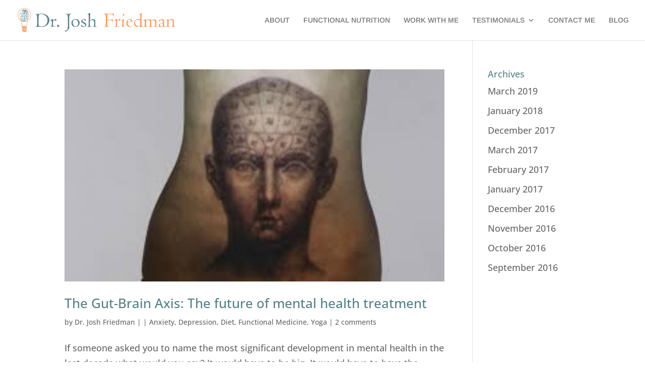

--- FILE ---
content_type: text/css
request_url: https://moodhealing.com/wp-content/plugins/gs-testimonial-pro-1.2/gst-files/assets/css/gst.custom.css?ver=1.0.2
body_size: 2048
content:
.gs_testimonial_container { 
	position:relative; 
	/*background: #d1d1d1;*/
	margin: 0 auto;
}

.testimonial-box .box-content p,
.testimonial-box .box-content .box-title {
	margin: 0 !important;
}

.cycle-slideshow { 
	width: 100%;
	margin: 0 auto;
}

.cycle-slideshow .cycle-slide { 
	white-space:normal; 
	text-align: center;
	height: auto;
}

.cycle-slideshow .cycle-carousel-wrap .cycle-slide .testimonial-box,
.cycle-slide .testimonial-box { 
		padding: 10px 20px 20px;
}

.cycle-slideshow .cycle-carousel-wrap .cycle-slide .testimonial-box p,
.cycle-slide .testimonial-box p { 
	width:100%;
}

.cycle-slideshow .cycle-carousel-wrap .cycle-slide .testimonial-box .box-image img,
.cycle-slideshow .testimonial-box .box-image img { 
	width: 100%;
	height: 100%;
	-webkit-border-radius: 50%;
	-moz-border-radius: 50%;
	border-radius: 50%;
}

.cycle-slideshow .cycle-carousel-wrap .cycle-slide .testimonial-box .box-title { 
	margin:10px 0;
	line-height:1.3;
}

.cycle-slideshow .cycle-carousel-wrap .cycle-slide .testimonial-box .box-content { 
	color:#333;
	line-height:17px;
	margin-bottom:10px;
}

.cycle-slideshow .cycle-carousel-wrap .cycle-slide .testimonial-box .box-content p {
	margin: 0 !important;
}

.cycle-slideshow .cycle-carousel-wrap .cycle-slide .testimonial-box .box-companyname {
	font-size:11px;
	line-height:15px;
	margin-bottom:6px;
}

.cycle-slideshow .cycle-carousel-wrap .cycle-slide .testimonial-box .box-companyname span { 
	font-weight:bold;
}

.cycle-slideshow .cycle-carousel-wrap .cycle-slide .testimonial-box .box-designation {
	font-size:11px;
	line-height:15px;
	margin-bottom:6px;
}

.cycle-slideshow .cycle-carousel-wrap .cycle-slide .testimonial-box .box-designation span {
	font-weight:bold;
}

.gs_testimonial_container .cycle-nav { 
	display:none; 
	position:absolute; 
	left:0; 
	right:0; 
	top:50%; 
	margin-top:-16px; 
	width:100%; 
	height:16px; 
	text-indent:-99999px; 
	z-index:1000; 
}

.gs_testimonial_container .cycle-nav #prev,
.gs_testimonial_container .cycle-nav #next { 
	display:block;
	height:16px;
	width:16px;
	float:left;
	background:url(prev.png) no-repeat;
	text-decoration:none;
	border:none !important;
	z-index:1000;
	cursor:pointer; }

.gs_testimonial_container .cycle-nav #prev { }

.gs_testimonial_container .cycle-nav #next { 
	float:right; 
	background:url(next.png) no-repeat; 
}

.gs_testimonial_container .cycle-pager {
	position: relative;
	margin: 0 auto;
	min-width:16px;
	width: auto;
	height: auto;
	cursor: pointer;
	text-align:center;
	/*background-color:#fff;*/
}

.gs_testimonial_container .cycle-pager a {
	display:inline-block;
	width:10px;
	height:10px;
	margin:3px;
	overflow: hidden;
	-webkit-border-radius: 50%; 
	-moz-border-radius: 50%; 
	border-radius: 50%;
	background-color: transparent;
	-webkit-transition: background 0.3s ease;
	transition: background 0.3s ease;
	border: 2px solid #dd9933;
	box-sizing: border-box;
	text-indent:-99999px;
}

.gs_testimonial_container .cycle-pager a:hover,
.gs_testimonial_container .cycle-pager a:focus {
	background-color: transparent;
	text-decoration:none !important; 
	outline: none;
}

.gs_testimonial_container .cycle-pager a.cycle-pager-active {
	background-color: #dd9933;
}

/*.gs_testimonial_container .gs_testimonial_single {
	display: none;
}

.gs_testimonial_container .gs_testimonial_single.first {
	display: block;
}*/

/*======= images styles =======*/
.gs_square,
.gs_square_shadow {
	border-radius: 0% !important;
}

.gs_circle,
.gs_circle_shadow {
	border-radius: 50% !important;
}

.gs_radius,
.gs_radius_shadow {
	border-radius: 7px !important;
}

.gs_square_shadow,
.gs_circle_shadow,
.gs_radius_shadow {
	-webkit-box-shadow: 0 0 10px #717171;
	box-shadow: 0 0 10px #717171;
}

/*========= Style1 =======with content bg & arrow==*/
.gs_style1 .box-image {
	float: left;
	width: 90px;
	height: 90px;
}

.gs_style1 .box-image img,
.gs_style8 .box-image img {
	border: none !important;
}

.gs_style1 .box-content,
.gs_style1 .box-title,
.gs_style1 .box-companyinfo,
.gs_style1 .box-desiginfo {
	text-align: left;
	margin-left: 120px !important;
	color: #F5A005;
}

.gs_style1 .box-content p,
.gs_style6 .box-content p, 
.gs_style7 .box-content p,
.gs_style8 .box-content p,
.gs_style9 .box-content p {
	background: #f5f5f5;
	color: #000 !important;
	padding: 10px;
	font-weight: lighter !important;
	line-height: 1.3;
	border-radius: 7px;
}

.gs_style6 .box-content p, 
.gs_style7 .box-content p,
.gs_style9 .box-content p {
	background: transparent;
}

.gs_style1 .box-title {
	font-size: 22px !important;
	font-weight: lighter !important;
}

.gs_style1 .box-companyinfo .box-label,
.gs_style1 .box-desiginfo .box-label,
.gs_style1 .box-companyinfo .box-com-name,
.gs_style1 .box-desiginfo .box-design-name {	
	color: #717171;
	font-style: normal !important;
	font-weight: lighter !important;
}

.gs_style1 .box-content {
	position: relative;
}

.gs_style1 .box-content:after {
	content: ''; 
	position: absolute;
	border-style: solid;
	border-color: transparent #f5f5f5;
	border-width: 10px 10px 10px 0;
	display: block;
	width: 0;
	z-index: 1;
	margin-top: -10px;
	left: -10px;
	top: 50%;
	color: transparent;
}

/*========= Style2 ========= without content bg & arrow*/
.gs_style2 .box-image {
	float: left;
	width: 90px;
	height: 90px;
}

.gs_style2 .box-image img {
	border: none !important;
}

.gs_style2 .box-content,
.gs_style2 .box-title,
.gs_style2 .box-companyinfo,
.gs_style2 .box-desiginfo {
	text-align: left;
	margin-left: 120px !important;
	color: #F5A005;
}

.gs_style2 .box-content p {
	color: #000 !important;
	font-weight: lighter !important;
	line-height: 1.3 !important;
	border-radius: 7px;
}

.gs_style2 .box-title {
	font-size: 22px;
	font-weight: lighter;
}

.gs_style2 .box-companyinfo .box-label,
.gs_style2 .box-desiginfo .box-label,
.gs_style2 .box-companyinfo .box-com-name,
.gs_style2 .box-desiginfo .box-design-name {	
	color: #717171;
	font-style: normal !important;
	font-weight: lighter !important;
}

.gs_style2 .box-content {
	position: relative;
}

/*========= Style3 ======= Full width content bg & arrow==*/

.gs_style3 .box-content,
.gs_style4 .box-content,
.gs_style5 .box-content {
	position: relative;
	margin-bottom: 15px;
}

.gs_style3 .box-image,
.gs_style4 .box-image {
	float: left;
	width: 75px !important;
	height: 75px !important;
	position: absolute;
	bottom: 15px;
}

.gs_style8 .box-image {
	width: 75px !important;
	height: 75px !important;
}

.gs_style4 .box-image img {
	border-radius: 7px !important;
}

.gs_style3 .box-image img,
.gs_style4 .box-image img,
.gs_style5 .box-image img {
	border: none !important;
}

.gs_style3 .box-title,
.gs_style3 .box-companyinfo,
.gs_style3 .box-desiginfo,
.gs_style4 .box-title,
.gs_style4 .box-companyinfo,
.gs_style4 .box-desiginfo {
	text-align: left;
	margin-left: 120px !important;
	color: #F5A005;
}

.gs_style3 .box-title,
.gs_style4 .box-title,
.gs_style5 .box-title,
.gs_style6 .box-title,
.gs_style7 .box-title,
.gs_style8 .box-title,
.gs_style9 .box-title {
	/*color: #F5A005 !important;*/
	font-size: 22px;
	font-weight: lighter !important;
}

.gs_style3 .box-content p,
.gs_style4 .box-content p,
.gs_style5 .box-content p {
	background: #f5f5f5;
	color: #000 !important;
	padding: 10px;
	font-weight: lighter !important;
	line-height: 1.3 !important;
	border-radius: 7px;
}

.gs_style3 .box-companyinfo .box-label,
.gs_style3 .box-desiginfo .box-label,
.gs_style3 .box-companyinfo .box-com-name,
.gs_style3 .box-desiginfo .box-design-name,
.gs_style4 .box-companyinfo .box-label,
.gs_style4 .box-desiginfo .box-label,
.gs_style4 .box-companyinfo .box-com-name,
.gs_style4 .box-desiginfo .box-design-name,
.gs_style5 .box-companyinfo .box-label,
.gs_style5 .box-desiginfo .box-label,
.gs_style5 .box-companyinfo .box-com-name,
.gs_style5 .box-desiginfo .box-design-name,
.gs_style6 .box-companyinfo .box-label,
.gs_style6 .box-desiginfo .box-label,
.gs_style6 .box-companyinfo .box-com-name,
.gs_style6 .box-desiginfo .box-design-name,
.gs_style7 .box-companyinfo .box-label,
.gs_style7 .box-desiginfo .box-label,
.gs_style7 .box-companyinfo .box-com-name,
.gs_style7 .box-desiginfo .box-design-name,
.gs_style8 .box-companyinfo .box-label,
.gs_style8 .box-desiginfo .box-label,
.gs_style8 .box-companyinfo .box-com-name,
.gs_style8 .box-desiginfo .box-design-name,
.gs_style9 .box-companyinfo .box-label,
.gs_style9 .box-desiginfo .box-label,
.gs_style9 .box-companyinfo .box-com-name,
.gs_style9 .box-desiginfo .box-design-name {	
	/*color: #717171 !important;*/
	font-style: normal !important;
	font-weight: lighter !important;
}

.gs_style3 .box-content:after,
.gs_style4 .box-content:after,
.gs_style5 .box-content :after {
	content: '';
	position: absolute;
	border-style: solid;
	border-color: #f5f5f5 transparent;
	left: 36px;
	border-width: 10px 10px 0;
	z-index: 1;
	bottom: -10px;
	color: transparent;
}

.gs_style5 .box-content :after {
	left: 49%;
}

/*========= style6 ============*/

.gs_style6 .gs_testimonial_single,
.gs_style7 .gs_testimonial_single,
.gs_style9 .gs_testimonial_single {
	width: 32.3%;
	display: inline-block;
	border: 1px solid #f5f5f5;
	vertical-align: top;
	text-align: center;
	border-radius: 6px;
	margin: 5px .5%;
	-webkit-box-sizing: border-box;
	-moz-box-sizing: border-box;
	box-sizing: border-box;
}

.gs_style7 .gs_testimonial_single {
	border: 1px dashed #ccc;
}

.gs_style6 .testimonial-box,
.gs_style7 .testimonial-box,
.gs_style9 .testimonial-box {
	padding: 5px;	
}

.gs_style6 .gs_testimonial_single .box-image img,
.gs_style7 .gs_testimonial_single .box-image img,
.gs_style9 .gs_testimonial_single .box-image img {
	width: 80px;
	margin: 5px 0;
}

.gs_style6 .box-content p,
.gs_style7 .box-content p,
.gs_style9 .box-content p {
	font-size: 14px;
	line-height: 1.5;
	padding-bottom: 10px;
	font-weight: initial;
}

/*========= style8 ============*/
.gs_style8 .box-image {
	float: right;
}

.gs_style8 .box-content, 
.gs_style8 .box-title, 
.gs_style8 .box-companyinfo, 
.gs_style8 .box-desiginfo {
	text-align: right;
}

.gs_style8 .box-content {
	margin-right: 120px;
	position: relative;
	min-height: 90px;
}

.gs_style8 .box-content:after {
	content: ''; 
	position: absolute;
	border-style: solid;
	border-color: transparent #f5f5f5;
	border-width: 10px 0px 10px 10px;
	display: block;
	width: 0;
	z-index: 1;
	margin-top: -10px;
	right: -10px;
	top: 35%;
	color: transparent;
}

.gs_style9 .testimonial-box i {
	opacity: 0.2;
	padding-left: 10px;
}

.gs_style9 .gs_testimonial_single {
	/*width: 49%;*/
	border: 1px dashed #F5EE68;
}

@media only screen and (min-width: 600px) and (max-width: 767px) {
	.cycle-slideshow .cycle-carousel-wrap .cycle-slide .testimonial-box .box-image img, 
	.cycle-slideshow .testimonial-box .box-image img {
		width: 80%;
		height: 80%;
	}

	.gs_style3 .box-image, 
	.gs_style4 .box-image {
		bottom: 5px;
	}

	.gs_style6 .gs_testimonial_single, 
	.gs_style7 .gs_testimonial_single, 
	.gs_style9 .gs_testimonial_single {
		width: 49%;
	}
}

@media only screen and (max-width: 599px) {
	.gs_style1 .box-content,
	.gs_style1 .box-title,
	.gs_style1 .box-companyinfo,
	.gs_style1 .box-desiginfo,
	.gs_style2 .box-content,
	.gs_style2 .box-title,
	.gs_style2 .box-companyinfo,
	.gs_style2 .box-desiginfo {
		text-align: center ;
		margin-left: 0 !important;
	}

	.gs_style1 .box-image,
	.gs_style2 .box-image {
		float: none;
	}

	.gs_style1 .box-content {
		margin-top: 15px;
	}

	.gs_style1 .box-content:after,
	.gs_style8 .box-content:after {
		border-color: #f5f5f5 transparent;
		border-width: 0 10px 10px;
		top: 0px;
		left: 47%;
	}

	.cycle-slideshow .cycle-carousel-wrap .cycle-slide .testimonial-box .box-image img, 
	.cycle-slideshow .testimonial-box .box-image img {
		width: 80%;
		height: 80%;
	}

	.gs_style3 .box-image, 
	.gs_style4 .box-image {
		bottom: 5px;
	}

	.gs_style6 .gs_testimonial_single, 
	.gs_style7 .gs_testimonial_single, 
	.gs_style9 .gs_testimonial_single {
		width: 100%;
	}

	.gs_style8 .box-content {
		margin-right: 0;
	}

	.gs_style8 .box-image {
		float: none;
	}

	.gs_style8 .box-content, 
	.gs_style8 .box-title, 
	.gs_style8 .box-companyinfo, 
	.gs_style8 .box-desiginfo {
		text-align: center;
	}
}

--- FILE ---
content_type: text/css; charset=utf-8
request_url: https://fonts.bunny.net/css?family=Vollkorn:400,700,400italic,700italic&subset=latin
body_size: 675
content:
/* greek */
@font-face {
  font-family: 'Vollkorn';
  font-style: italic;
  font-weight: 400;
  font-stretch: 100%;
  src: url(https://fonts.bunny.net/vollkorn/files/vollkorn-greek-400-italic.woff2) format('woff2'), url(https://fonts.bunny.net/vollkorn/files/vollkorn-greek-400-italic.woff) format('woff'); 
  unicode-range: U+0370-0377,U+037A-037F,U+0384-038A,U+038C,U+038E-03A1,U+03A3-03FF;
}

/* latin */
@font-face {
  font-family: 'Vollkorn';
  font-style: italic;
  font-weight: 400;
  font-stretch: 100%;
  src: url(https://fonts.bunny.net/vollkorn/files/vollkorn-latin-400-italic.woff2) format('woff2'), url(https://fonts.bunny.net/vollkorn/files/vollkorn-latin-400-italic.woff) format('woff'); 
  unicode-range: U+0000-00FF,U+0131,U+0152-0153,U+02BB-02BC,U+02C6,U+02DA,U+02DC,U+0304,U+0308,U+0329,U+2000-206F,U+20AC,U+2122,U+2191,U+2193,U+2212,U+2215,U+FEFF,U+FFFD;
}

/* cyrillic */
@font-face {
  font-family: 'Vollkorn';
  font-style: italic;
  font-weight: 400;
  font-stretch: 100%;
  src: url(https://fonts.bunny.net/vollkorn/files/vollkorn-cyrillic-400-italic.woff2) format('woff2'), url(https://fonts.bunny.net/vollkorn/files/vollkorn-cyrillic-400-italic.woff) format('woff'); 
  unicode-range: U+0301,U+0400-045F,U+0490-0491,U+04B0-04B1,U+2116;
}

/* latin-ext */
@font-face {
  font-family: 'Vollkorn';
  font-style: italic;
  font-weight: 400;
  font-stretch: 100%;
  src: url(https://fonts.bunny.net/vollkorn/files/vollkorn-latin-ext-400-italic.woff2) format('woff2'), url(https://fonts.bunny.net/vollkorn/files/vollkorn-latin-ext-400-italic.woff) format('woff'); 
  unicode-range: U+0100-02BA,U+02BD-02C5,U+02C7-02CC,U+02CE-02D7,U+02DD-02FF,U+0304,U+0308,U+0329,U+1D00-1DBF,U+1E00-1E9F,U+1EF2-1EFF,U+2020,U+20A0-20AB,U+20AD-20C0,U+2113,U+2C60-2C7F,U+A720-A7FF;
}

/* vietnamese */
@font-face {
  font-family: 'Vollkorn';
  font-style: italic;
  font-weight: 400;
  font-stretch: 100%;
  src: url(https://fonts.bunny.net/vollkorn/files/vollkorn-vietnamese-400-italic.woff2) format('woff2'), url(https://fonts.bunny.net/vollkorn/files/vollkorn-vietnamese-400-italic.woff) format('woff'); 
  unicode-range: U+0102-0103,U+0110-0111,U+0128-0129,U+0168-0169,U+01A0-01A1,U+01AF-01B0,U+0300-0301,U+0303-0304,U+0308-0309,U+0323,U+0329,U+1EA0-1EF9,U+20AB;
}

/* cyrillic-ext */
@font-face {
  font-family: 'Vollkorn';
  font-style: italic;
  font-weight: 400;
  font-stretch: 100%;
  src: url(https://fonts.bunny.net/vollkorn/files/vollkorn-cyrillic-ext-400-italic.woff2) format('woff2'), url(https://fonts.bunny.net/vollkorn/files/vollkorn-cyrillic-ext-400-italic.woff) format('woff'); 
  unicode-range: U+0460-052F,U+1C80-1C8A,U+20B4,U+2DE0-2DFF,U+A640-A69F,U+FE2E-FE2F;
}

/* greek */
@font-face {
  font-family: 'Vollkorn';
  font-style: italic;
  font-weight: 700;
  font-stretch: 100%;
  src: url(https://fonts.bunny.net/vollkorn/files/vollkorn-greek-700-italic.woff2) format('woff2'), url(https://fonts.bunny.net/vollkorn/files/vollkorn-greek-700-italic.woff) format('woff'); 
  unicode-range: U+0370-0377,U+037A-037F,U+0384-038A,U+038C,U+038E-03A1,U+03A3-03FF;
}

/* latin */
@font-face {
  font-family: 'Vollkorn';
  font-style: italic;
  font-weight: 700;
  font-stretch: 100%;
  src: url(https://fonts.bunny.net/vollkorn/files/vollkorn-latin-700-italic.woff2) format('woff2'), url(https://fonts.bunny.net/vollkorn/files/vollkorn-latin-700-italic.woff) format('woff'); 
  unicode-range: U+0000-00FF,U+0131,U+0152-0153,U+02BB-02BC,U+02C6,U+02DA,U+02DC,U+0304,U+0308,U+0329,U+2000-206F,U+20AC,U+2122,U+2191,U+2193,U+2212,U+2215,U+FEFF,U+FFFD;
}

/* cyrillic */
@font-face {
  font-family: 'Vollkorn';
  font-style: italic;
  font-weight: 700;
  font-stretch: 100%;
  src: url(https://fonts.bunny.net/vollkorn/files/vollkorn-cyrillic-700-italic.woff2) format('woff2'), url(https://fonts.bunny.net/vollkorn/files/vollkorn-cyrillic-700-italic.woff) format('woff'); 
  unicode-range: U+0301,U+0400-045F,U+0490-0491,U+04B0-04B1,U+2116;
}

/* latin-ext */
@font-face {
  font-family: 'Vollkorn';
  font-style: italic;
  font-weight: 700;
  font-stretch: 100%;
  src: url(https://fonts.bunny.net/vollkorn/files/vollkorn-latin-ext-700-italic.woff2) format('woff2'), url(https://fonts.bunny.net/vollkorn/files/vollkorn-latin-ext-700-italic.woff) format('woff'); 
  unicode-range: U+0100-02BA,U+02BD-02C5,U+02C7-02CC,U+02CE-02D7,U+02DD-02FF,U+0304,U+0308,U+0329,U+1D00-1DBF,U+1E00-1E9F,U+1EF2-1EFF,U+2020,U+20A0-20AB,U+20AD-20C0,U+2113,U+2C60-2C7F,U+A720-A7FF;
}

/* vietnamese */
@font-face {
  font-family: 'Vollkorn';
  font-style: italic;
  font-weight: 700;
  font-stretch: 100%;
  src: url(https://fonts.bunny.net/vollkorn/files/vollkorn-vietnamese-700-italic.woff2) format('woff2'), url(https://fonts.bunny.net/vollkorn/files/vollkorn-vietnamese-700-italic.woff) format('woff'); 
  unicode-range: U+0102-0103,U+0110-0111,U+0128-0129,U+0168-0169,U+01A0-01A1,U+01AF-01B0,U+0300-0301,U+0303-0304,U+0308-0309,U+0323,U+0329,U+1EA0-1EF9,U+20AB;
}

/* cyrillic-ext */
@font-face {
  font-family: 'Vollkorn';
  font-style: italic;
  font-weight: 700;
  font-stretch: 100%;
  src: url(https://fonts.bunny.net/vollkorn/files/vollkorn-cyrillic-ext-700-italic.woff2) format('woff2'), url(https://fonts.bunny.net/vollkorn/files/vollkorn-cyrillic-ext-700-italic.woff) format('woff'); 
  unicode-range: U+0460-052F,U+1C80-1C8A,U+20B4,U+2DE0-2DFF,U+A640-A69F,U+FE2E-FE2F;
}

/* greek */
@font-face {
  font-family: 'Vollkorn';
  font-style: normal;
  font-weight: 400;
  font-stretch: 100%;
  src: url(https://fonts.bunny.net/vollkorn/files/vollkorn-greek-400-normal.woff2) format('woff2'), url(https://fonts.bunny.net/vollkorn/files/vollkorn-greek-400-normal.woff) format('woff'); 
  unicode-range: U+0370-0377,U+037A-037F,U+0384-038A,U+038C,U+038E-03A1,U+03A3-03FF;
}

/* latin */
@font-face {
  font-family: 'Vollkorn';
  font-style: normal;
  font-weight: 400;
  font-stretch: 100%;
  src: url(https://fonts.bunny.net/vollkorn/files/vollkorn-latin-400-normal.woff2) format('woff2'), url(https://fonts.bunny.net/vollkorn/files/vollkorn-latin-400-normal.woff) format('woff'); 
  unicode-range: U+0000-00FF,U+0131,U+0152-0153,U+02BB-02BC,U+02C6,U+02DA,U+02DC,U+0304,U+0308,U+0329,U+2000-206F,U+20AC,U+2122,U+2191,U+2193,U+2212,U+2215,U+FEFF,U+FFFD;
}

/* cyrillic */
@font-face {
  font-family: 'Vollkorn';
  font-style: normal;
  font-weight: 400;
  font-stretch: 100%;
  src: url(https://fonts.bunny.net/vollkorn/files/vollkorn-cyrillic-400-normal.woff2) format('woff2'), url(https://fonts.bunny.net/vollkorn/files/vollkorn-cyrillic-400-normal.woff) format('woff'); 
  unicode-range: U+0301,U+0400-045F,U+0490-0491,U+04B0-04B1,U+2116;
}

/* latin-ext */
@font-face {
  font-family: 'Vollkorn';
  font-style: normal;
  font-weight: 400;
  font-stretch: 100%;
  src: url(https://fonts.bunny.net/vollkorn/files/vollkorn-latin-ext-400-normal.woff2) format('woff2'), url(https://fonts.bunny.net/vollkorn/files/vollkorn-latin-ext-400-normal.woff) format('woff'); 
  unicode-range: U+0100-02BA,U+02BD-02C5,U+02C7-02CC,U+02CE-02D7,U+02DD-02FF,U+0304,U+0308,U+0329,U+1D00-1DBF,U+1E00-1E9F,U+1EF2-1EFF,U+2020,U+20A0-20AB,U+20AD-20C0,U+2113,U+2C60-2C7F,U+A720-A7FF;
}

/* vietnamese */
@font-face {
  font-family: 'Vollkorn';
  font-style: normal;
  font-weight: 400;
  font-stretch: 100%;
  src: url(https://fonts.bunny.net/vollkorn/files/vollkorn-vietnamese-400-normal.woff2) format('woff2'), url(https://fonts.bunny.net/vollkorn/files/vollkorn-vietnamese-400-normal.woff) format('woff'); 
  unicode-range: U+0102-0103,U+0110-0111,U+0128-0129,U+0168-0169,U+01A0-01A1,U+01AF-01B0,U+0300-0301,U+0303-0304,U+0308-0309,U+0323,U+0329,U+1EA0-1EF9,U+20AB;
}

/* cyrillic-ext */
@font-face {
  font-family: 'Vollkorn';
  font-style: normal;
  font-weight: 400;
  font-stretch: 100%;
  src: url(https://fonts.bunny.net/vollkorn/files/vollkorn-cyrillic-ext-400-normal.woff2) format('woff2'), url(https://fonts.bunny.net/vollkorn/files/vollkorn-cyrillic-ext-400-normal.woff) format('woff'); 
  unicode-range: U+0460-052F,U+1C80-1C8A,U+20B4,U+2DE0-2DFF,U+A640-A69F,U+FE2E-FE2F;
}

/* greek */
@font-face {
  font-family: 'Vollkorn';
  font-style: normal;
  font-weight: 700;
  font-stretch: 100%;
  src: url(https://fonts.bunny.net/vollkorn/files/vollkorn-greek-700-normal.woff2) format('woff2'), url(https://fonts.bunny.net/vollkorn/files/vollkorn-greek-700-normal.woff) format('woff'); 
  unicode-range: U+0370-0377,U+037A-037F,U+0384-038A,U+038C,U+038E-03A1,U+03A3-03FF;
}

/* latin */
@font-face {
  font-family: 'Vollkorn';
  font-style: normal;
  font-weight: 700;
  font-stretch: 100%;
  src: url(https://fonts.bunny.net/vollkorn/files/vollkorn-latin-700-normal.woff2) format('woff2'), url(https://fonts.bunny.net/vollkorn/files/vollkorn-latin-700-normal.woff) format('woff'); 
  unicode-range: U+0000-00FF,U+0131,U+0152-0153,U+02BB-02BC,U+02C6,U+02DA,U+02DC,U+0304,U+0308,U+0329,U+2000-206F,U+20AC,U+2122,U+2191,U+2193,U+2212,U+2215,U+FEFF,U+FFFD;
}

/* cyrillic */
@font-face {
  font-family: 'Vollkorn';
  font-style: normal;
  font-weight: 700;
  font-stretch: 100%;
  src: url(https://fonts.bunny.net/vollkorn/files/vollkorn-cyrillic-700-normal.woff2) format('woff2'), url(https://fonts.bunny.net/vollkorn/files/vollkorn-cyrillic-700-normal.woff) format('woff'); 
  unicode-range: U+0301,U+0400-045F,U+0490-0491,U+04B0-04B1,U+2116;
}

/* latin-ext */
@font-face {
  font-family: 'Vollkorn';
  font-style: normal;
  font-weight: 700;
  font-stretch: 100%;
  src: url(https://fonts.bunny.net/vollkorn/files/vollkorn-latin-ext-700-normal.woff2) format('woff2'), url(https://fonts.bunny.net/vollkorn/files/vollkorn-latin-ext-700-normal.woff) format('woff'); 
  unicode-range: U+0100-02BA,U+02BD-02C5,U+02C7-02CC,U+02CE-02D7,U+02DD-02FF,U+0304,U+0308,U+0329,U+1D00-1DBF,U+1E00-1E9F,U+1EF2-1EFF,U+2020,U+20A0-20AB,U+20AD-20C0,U+2113,U+2C60-2C7F,U+A720-A7FF;
}

/* vietnamese */
@font-face {
  font-family: 'Vollkorn';
  font-style: normal;
  font-weight: 700;
  font-stretch: 100%;
  src: url(https://fonts.bunny.net/vollkorn/files/vollkorn-vietnamese-700-normal.woff2) format('woff2'), url(https://fonts.bunny.net/vollkorn/files/vollkorn-vietnamese-700-normal.woff) format('woff'); 
  unicode-range: U+0102-0103,U+0110-0111,U+0128-0129,U+0168-0169,U+01A0-01A1,U+01AF-01B0,U+0300-0301,U+0303-0304,U+0308-0309,U+0323,U+0329,U+1EA0-1EF9,U+20AB;
}

/* cyrillic-ext */
@font-face {
  font-family: 'Vollkorn';
  font-style: normal;
  font-weight: 700;
  font-stretch: 100%;
  src: url(https://fonts.bunny.net/vollkorn/files/vollkorn-cyrillic-ext-700-normal.woff2) format('woff2'), url(https://fonts.bunny.net/vollkorn/files/vollkorn-cyrillic-ext-700-normal.woff) format('woff'); 
  unicode-range: U+0460-052F,U+1C80-1C8A,U+20B4,U+2DE0-2DFF,U+A640-A69F,U+FE2E-FE2F;
}



--- FILE ---
content_type: text/css
request_url: https://moodhealing.com/wp-content/et-cache/global/et-divi-customizer-global.min.css?ver=1746587216
body_size: 2873
content:
body,.et_pb_column_1_2 .et_quote_content blockquote cite,.et_pb_column_1_2 .et_link_content a.et_link_main_url,.et_pb_column_1_3 .et_quote_content blockquote cite,.et_pb_column_3_8 .et_quote_content blockquote cite,.et_pb_column_1_4 .et_quote_content blockquote cite,.et_pb_blog_grid .et_quote_content blockquote cite,.et_pb_column_1_3 .et_link_content a.et_link_main_url,.et_pb_column_3_8 .et_link_content a.et_link_main_url,.et_pb_column_1_4 .et_link_content a.et_link_main_url,.et_pb_blog_grid .et_link_content a.et_link_main_url,body .et_pb_bg_layout_light .et_pb_post p,body .et_pb_bg_layout_dark .et_pb_post p{font-size:18px}.et_pb_slide_content,.et_pb_best_value{font-size:20px}#et_search_icon:hover,.mobile_menu_bar:before,.mobile_menu_bar:after,.et_toggle_slide_menu:after,.et-social-icon a:hover,.et_pb_sum,.et_pb_pricing li a,.et_pb_pricing_table_button,.et_overlay:before,.entry-summary p.price ins,.et_pb_member_social_links a:hover,.et_pb_widget li a:hover,.et_pb_filterable_portfolio .et_pb_portfolio_filters li a.active,.et_pb_filterable_portfolio .et_pb_portofolio_pagination ul li a.active,.et_pb_gallery .et_pb_gallery_pagination ul li a.active,.wp-pagenavi span.current,.wp-pagenavi a:hover,.nav-single a,.tagged_as a,.posted_in a{color:#ff9c5f}.et_pb_contact_submit,.et_password_protected_form .et_submit_button,.et_pb_bg_layout_light .et_pb_newsletter_button,.comment-reply-link,.form-submit .et_pb_button,.et_pb_bg_layout_light .et_pb_promo_button,.et_pb_bg_layout_light .et_pb_more_button,.et_pb_contact p input[type="checkbox"]:checked+label i:before,.et_pb_bg_layout_light.et_pb_module.et_pb_button{color:#ff9c5f}.footer-widget h4{color:#ff9c5f}.et-search-form,.nav li ul,.et_mobile_menu,.footer-widget li:before,.et_pb_pricing li:before,blockquote{border-color:#ff9c5f}.et_pb_counter_amount,.et_pb_featured_table .et_pb_pricing_heading,.et_quote_content,.et_link_content,.et_audio_content,.et_pb_post_slider.et_pb_bg_layout_dark,.et_slide_in_menu_container,.et_pb_contact p input[type="radio"]:checked+label i:before{background-color:#ff9c5f}a{color:#ff9c5f}.et_secondary_nav_enabled #page-container #top-header{background-color:#ff9c5f!important}#et-secondary-nav li ul{background-color:#ff9c5f}.et_header_style_centered .mobile_nav .select_page,.et_header_style_split .mobile_nav .select_page,.et_nav_text_color_light #top-menu>li>a,.et_nav_text_color_dark #top-menu>li>a,#top-menu a,.et_mobile_menu li a,.et_nav_text_color_light .et_mobile_menu li a,.et_nav_text_color_dark .et_mobile_menu li a,#et_search_icon:before,.et_search_form_container input,span.et_close_search_field:after,#et-top-navigation .et-cart-info{color:#7c7c7c}.et_search_form_container input::-moz-placeholder{color:#7c7c7c}.et_search_form_container input::-webkit-input-placeholder{color:#7c7c7c}.et_search_form_container input:-ms-input-placeholder{color:#7c7c7c}#top-menu li.current-menu-ancestor>a,#top-menu li.current-menu-item>a,#top-menu li.current_page_item>a{color:#518188}#main-footer .footer-widget h4,#main-footer .widget_block h1,#main-footer .widget_block h2,#main-footer .widget_block h3,#main-footer .widget_block h4,#main-footer .widget_block h5,#main-footer .widget_block h6{color:#ff9c5f}.footer-widget li:before{border-color:#ff9c5f}#footer-widgets .footer-widget li:before{top:12.3px}@media only screen and (min-width:981px){#logo{max-height:65%}.et_pb_svg_logo #logo{height:65%}.et_header_style_centered.et_hide_primary_logo #main-header:not(.et-fixed-header) .logo_container,.et_header_style_centered.et_hide_fixed_logo #main-header.et-fixed-header .logo_container{height:11.88px}.et_header_style_left .et-fixed-header #et-top-navigation,.et_header_style_split .et-fixed-header #et-top-navigation{padding:33px 0 0 0}.et_header_style_left .et-fixed-header #et-top-navigation nav>ul>li>a,.et_header_style_split .et-fixed-header #et-top-navigation nav>ul>li>a{padding-bottom:33px}.et_header_style_centered header#main-header.et-fixed-header .logo_container{height:65px}.et_header_style_split #main-header.et-fixed-header .centered-inline-logo-wrap{width:65px;margin:-65px 0}.et_header_style_split .et-fixed-header .centered-inline-logo-wrap #logo{max-height:65px}.et_pb_svg_logo.et_header_style_split .et-fixed-header .centered-inline-logo-wrap #logo{height:65px}.et_header_style_slide .et-fixed-header #et-top-navigation,.et_header_style_fullscreen .et-fixed-header #et-top-navigation{padding:24px 0 24px 0!important}.et_fixed_nav #page-container .et-fixed-header#top-header{background-color:#558188!important}.et_fixed_nav #page-container .et-fixed-header#top-header #et-secondary-nav li ul{background-color:#558188}.et-fixed-header #top-menu a,.et-fixed-header #et_search_icon:before,.et-fixed-header #et_top_search .et-search-form input,.et-fixed-header .et_search_form_container input,.et-fixed-header .et_close_search_field:after,.et-fixed-header #et-top-navigation .et-cart-info{color:#7c7c7c!important}.et-fixed-header .et_search_form_container input::-moz-placeholder{color:#7c7c7c!important}.et-fixed-header .et_search_form_container input::-webkit-input-placeholder{color:#7c7c7c!important}.et-fixed-header .et_search_form_container input:-ms-input-placeholder{color:#7c7c7c!important}.et-fixed-header #top-menu li.current-menu-ancestor>a,.et-fixed-header #top-menu li.current-menu-item>a,.et-fixed-header #top-menu li.current_page_item>a{color:#ff9c5f!important}}@media only screen and (min-width:1350px){.et_pb_row{padding:27px 0}.et_pb_section{padding:54px 0}.single.et_pb_pagebuilder_layout.et_full_width_page .et_post_meta_wrapper{padding-top:81px}.et_pb_fullwidth_section{padding:0}}	h1,h2,h3,h4,h5,h6{font-family:'Open Sans',Helvetica,Arial,Lucida,sans-serif}body,input,textarea,select{font-family:'Open Sans',Helvetica,Arial,Lucida,sans-serif}#main-header,#et-top-navigation{font-family:'Arimo',Helvetica,Arial,Lucida,sans-serif}.entry-content p b{color:#558188}.published{display:none}span.fn{color:#518188}.et_pb_widget_area_right .screen-reader-text{display:none}.cycle-slide-active .box-title{font-size:16px!important}.et_pb_row_0 .et_pb_module .txt-1023{padding-top:80px}.et_bloom_header_outer{display:none}#footer-bottom{display:none}.et_bloom_optin_1 .et_bloom_form_content button{width:15%}.et_bloom .et_bloom_form_container .et_bloom_form_content .et_bloom_form_footer p{font-size:18px;color:#FFFFFF!important;margin-left:0px}.et_bloom_optin_1 .et_bloom_form_container .et_bloom_form_content .et_bloom_form_footer p{margin-top:-8px;margin-left:20px}.et_bloom .et_bloom_inline_form{margin-top:0}.et_bloom .et_bloom_form_container .et_bloom_form_content .et_bloom_form_footer{padding:0px 0px 0px}.et_bloom .et_bloom_form_container .et_bloom_form_content{}.et_bloom .et_bloom_form_content .et_bloom_popup_input{padding-right:2px!important}.et_bloom_optin_3 .et_bloom_form_content .et_bloom_popup_input{width:30%}.et_bloom_optin_3 .et_bloom_form_content button{width:30%}.et_bloom_form_content.et_bloom_2_fields.et_bloom_bottom_inline form{}.et_bloom .et_bloom_form_container .et_bloom_form_content .et_bloom_form_footer p{margin-bottom:-15px}.et_bloom .et_bloom_optin_1 .et_bloom_form_content button{width:30%}.et_bloom_form_content.et_bloom_2_fields.et_bloom_bottom_inline form{}@media only screen and (max-width:1500px) and (min-width:961px){#main-header #logo{max-height:60%}}.et_bloom_form_content .et_bloom_form_footer p{font-weight:bold}#top-menu li a:hover{color:#558188}#drjosh .et_bloom_form_container .et_bloom_form_content,#drjosh .et_bloom_form_container{background:rgba(0,0,0,0) none repeat scroll 0 0!important}#drjosh2 .et_bloom_form_container .et_bloom_form_content,#drjosh2 .et_bloom_form_container{background:rgba(0,0,0,0) none repeat scroll 0 0!important}#drjosh2 .et_bloom_form_content.et_bloom_2_fields.et_bloom_bottom_inline form{width:100%!important}.et_bloom_optin_4 .et_bloom_form_container.et_bloom_form_text_light .et_bloom_form_content input::-webkit-input-placeholder,.et_bloom_optin_4 .et_bloom_form_container.et_bloom_form_text_light .et_bloom_form_content input::-moz-placeholder{color:#000000!important}.et_bloom_optin_4 .et_bloom_form_container.et_bloom_form_text_light .et_bloom_form_content input{color:#000000!important}@media (min-width:980px){.left_column{float:right}.right_column{float:left}}@media all and (max-width:479px){.et_pb_fullwidth_slider_0{height:300px!important}}@media screen and (min-width:480px) and (max-width:1024px){.et_pb_fullwidth_slider_0{height:auto!important}}.et_pb_testimonial_author{color:#558188}.et_pb_testimonial_meta{color:#558188}.et_pb_testimonial_description_inner h2{color:#558188}.widgettitle{color:#558188}.entry-content .et_pb_row .et_pb_bg_layout_light .post{font-family:'Vollkorn',Serif!important}.cycle-slide-active .box-content p{font-family:'Vollkorn',Serif!important}.cycle-slide-active .box-title{font-family:'Vollkorn',Serif!important}.entry-title{color:#558188}.custom-section-style-108 .txt-1023{padding-top:120px}.custom-bloomform-style-789 .et_bloom_form_content{padding:0!important}.custom-bloomform-style-789 .et_bloom_form_content{margin:0 auto;text-align:center;height:auto!important}.custom-bloomform-style-789 .form-title{text-align:center;color:#fff;font-family:"Open Sans",Helvetica,Arial,Lucida,sans-serif;font-weight:700;font-size:16.5px}.custom-bloomform-style-789 .et_bloom_form_footer{}.custom-bloomform-style-789 .et_bloom_inline_form{margin:0 0}.custom-bloomform-style-789 .et_bloom_form_footer p{margin-left:0!important;top:0;left:0;text-align:center;padding-top:10px}.custom-bloomform-style-789 .et_bloom_form_content .et_bloom_popup_input{float:none;display:inline-block}.custom-bloomform-style-788 .et_bloom_form_content{background-color:#fff!important;position:initial!important}.custom-bloomform-style-788 .et_bloom_popup_input{width:30%!important}.et_bloom .et_bloom_optin_1 form button span{font-family:"Open Sans",Helvetica,Arial,Lucida,sans-serif!important;font-size:14px}.gs_testimonial_container .cycle-nav{top:70%}@media (min-width:768px) and (max-width:979px){.custom-section-style-108 .txt-1023{padding-top:0}}@media (max-width:767px){.custom-section-style-108 .txt-1023{padding-top:0}.gs_testimonial_container .cycle-nav{top:10%}}@media (max-width:480px){.custom-section-style-108 .txt-1023{padding-top:0}.gs_testimonial_container .cycle-nav{top:100%}.et_bloom .et_bloom_optin_1 .et_bloom_form_content button{width:100%}}@media only screen and (max-width:767px){.et_header_style_left #logo,.et_header_style_split #logo{max-width:80%}}@media (max-width:980px){.et_pb_slide_description .et_pb_slide_title{font-size:26px!important}.et_pb_slide_description .et_pb_slide_content h2{font-size:18px}}.entry-content .custom-section-style-108 .txt-1023{padding-top:80px}.custom-bloomform-style-789 br{display:none}#text-2{margin-top:30px}.custom-bloomform-style-789 .form-title{margin-bottom:-3px}.entry-content .et_pb_row .et_pb_bg_layout_light .post-meta{color:#ff9c5f;font-family:'Vollkorn',Serif!important}.entry-content .et_pb_with_background .et_pb_row .et_pb_column .et_pb_bg_layout_light .post .post-meta .author a{color:#ff9c5f;font-weight:500}.entry-content .et_pb_row .et_pb_bg_layout_light .post-meta a{color:#ff9c5f}.saboxplugin-desc .fn{font-weight:400}.fn a{color:#ff9c5f!important}h1,h2,h3,h4,h5,h6{color:#518188}.cycle-slideshow .cycle-carousel-wrap .cycle-slide .testimonial-box .box-content,.cycle-slideshow .cycle-slide .testimonial-box .box-content,.cycle-slide .testimonial-box .box-content p{margin-top:-50px!important}@media (max-width:980px){.home .et_pb_section_2{padding:0}.home .et_pb_section_2 .et_pb_row{padding:0}}@media (max-width:980px){.home .et_pb_slide_description .et_pb_slide_title{font-size:25px!important;font-weight:bold!important}}@media (max-width:479px){.home .et_pb_fullwidth_slider_0{height:250px!important}}@media (max-width:479px){.home .et_pb_slide_description .et_pb_slide_title{font-size:22px!important;font-weight:bold!important}}@media (max-width:479px){.custom-bloomform-style-789 .form-title{margin-top:0px;margin-bottom:12px}}@media (max-width:479px){.home .entry-content .et_pb_section_1{margin-bottom:20px}}.comment-author-integrativedep .comment_postinfo .fn{color:#518188}.et_monarch .et_social_sidebar_networks li{width:50px;height:50px}.entry-date{display:none}@media only screen and (max-width:480px) and (min-width:302px){.right_column .entry-title a{font-size:30px;line-height:30px}}.hentry p strong{color:#558188}p:empty{display:none}.et_bloom_inline_form{margin:0 0 30px 0!important}#block-8 h2{color:#000000}#main-content .hentry .entry-content #et-boc .et-l--post .et_builder_inner_content .et_pb_section_2 .et_pb_row_1 .et_pb_column .et_pb_widget_area #block-8 h2{margin-top:-17%!important}#block-8 h2{text-align:center}#block-8 h2{font-size:20px;margin-top:-20%!important}#block-9 h2{font-size:18px;padding-bottom:0px}#main-content .hentry .entry-content #et-boc .et-l--post .et_builder_inner_content .et_pb_section_2 .et_pb_row_1 .et_pb_column .et_pb_widget_area #block-5 p a img{margin-top:-10%!important}#block-11 h2 a{font-size:20px;color:#000000;text-align:center;position:relative;top:-10%;direction:ltr}.et-l--post .et_pb_section_2{transform:translatex(0px) translatey(0px);display:inline-block}#block-11 h2{text-align:center;margin-top:-15%}@media (max-width:600px){.et_pb_slide_0 .et_pb_slide_description .et_pb_text_overlay_wrapper{margin-top:-80%}}

--- FILE ---
content_type: application/javascript
request_url: https://moodhealing.com/wp-content/plugins/aw-bloom-redirection/js/functions.js?ver=6.8.3
body_size: 1219
content:
jQuery(document).ready(function(){

    jQuery( '.et_bloom_submit_subscription' ).each(function( index ) {
        jQuery( this ).parents('form').on('submit', function(event){
            return false;
        });
    });


    jQuery('.et_bloom_custom_html_form form').on('submit', function(event){
        event.preventDefault();

        // if form has action
        var thisForm = jQuery(this).find('form');

        if ( thisForm.attr('action').length && thisForm.attr('action').length != '' ){

            var redirectURL = '';
            var bloomRedirections = bloomRedirectionSettings['redirections'];
            if (optin_id in bloomRedirections){
                redirectURL = bloomRedirections[optin_id];
            }else {
                redirectURL = bloomRedirectionSettings['site_url'];
            }

            jQuery.ajax({
                type: 'POST',
                url: jQuery(this).attr('action'),
                data: form.serialize(),
                dataType: 'json',
                success: function(response) {
                    window.location.href = redirectURL;
                }
            });
            return false;
        }

    });


    jQuery('.et_bloom_submit_subscription').on('click', function(event){
        event.preventDefault();

        // if form has action
        var thisForm = jQuery(this).parents('form');
        var thisFormActionAttr = jQuery(thisForm).attr('action');

        // For some browsers, `attr` is undefined; for others, `attr` is false. Check for both.
        if (typeof thisFormActionAttr !== typeof undefined && thisFormActionAttr !== false) {
            var redirectURL = '';
            var bloomRedirections = bloomRedirectionSettings['redirections'];
            if (optin_id in bloomRedirections){
                redirectURL = bloomRedirections[optin_id];
            }else {
                redirectURL = bloomRedirectionSettings['site_url'];
            }

            jQuery.ajax({
                type: 'POST',
                url: thisFormActionAttr,
                data: form.serialize(),
                dataType: 'json',
                success: function(response) {
                    window.location.href = redirectURL;
                }
            });
            return false;
        }

        if ( !jQuery( this ).hasClass('et_bloom_submit_subscription_locked') ){
            aw_perform_subscription( jQuery( this ), '', '', '', '' );
        }else {
            var current_container = jQuery( this ).closest( '.et_bloom_locked_container' ),
                container_id = current_container.data( 'container_id' ),
                page_id = current_container.data( 'page_id' ),
                optin_id = current_container.data( 'optin_id' );
            aw_perform_subscription( $( this ), current_container, container_id, page_id, optin_id );
        }
        return false;
    });

    function aw_perform_subscription( this_button, current_container, container_id, locked_page_id, locked_optin_id ) {
        var this_form = this_button.parent(),
            list_id = this_button.data( 'list_id' ),
            account_name = this_button.data( 'account' ),
            service = this_button.data( 'service' ),
            name = this_form.find( '.et_bloom_subscribe_name input' ).val(),
            last_name = undefined != this_form.find( '.et_bloom_subscribe_last input' ).val() ? this_form.find( '.et_bloom_subscribe_last input' ).val() : '',
            email = this_form.find( '.et_bloom_subscribe_email input' ).val(),
            page_id = this_button.data( 'page_id' ),
            optin_id = this_button.data( 'optin_id' ),
            disable_dbl_optin = this_button.data( 'disable_dbl_optin' );

        this_form.find( '.et_bloom_subscribe_email input' ).removeClass( 'et_bloom_warn_field' );

        if ( '' == email ) {
            this_form.find( '.et_bloom_subscribe_email input' ).addClass( 'et_bloom_warn_field' );
        } else {
            var redirectURL = '';
            var bloomRedirections = bloomRedirectionSettings['redirections'];
            if (optin_id in bloomRedirections){
                redirectURL = bloomRedirections[optin_id];
            }else {
                redirectURL = bloomRedirectionSettings['site_url'];
            }
            $subscribe_data = JSON.stringify({ 'list_id' : list_id, 'account_name' : account_name, 'service' : service, 'name' : name, 'email' : email, 'page_id' : page_id, 'optin_id' : optin_id, 'last_name' : last_name, 'dbl_optin' : disable_dbl_optin });
            jQuery.ajax({
                type: 'POST',
                dataType: 'json',
                url: bloomSettings.ajaxurl,
                data: {
                    action : 'bloom_subscribe',
                    subscribe_data_array : $subscribe_data,
                    subscribe_nonce : bloomSettings.subscribe_nonce
                },
                beforeSend: function( data ) {
                    this_button.addClass( 'et_bloom_button_text_loading' );
                    this_button.find( '.et_bloom_subscribe_loader' ).css( { 'display' : 'block' } );
                },
                success: function( data ) {
                    this_button.removeClass( 'et_bloom_button_text_loading' );
                    this_button.find( '.et_bloom_subscribe_loader' ).css( { 'display' : 'none' } );
                    if ( data ) {
                        if ( '' != current_container && ( data.success || 'Invalid email' != data.error ) ) {
                            unlock_content( current_container, container_id, locked_page_id, locked_optin_id );
                        } else {
                            if ( data.error ) {
                                this_form.find( '.et_bloom_error_message' ).remove();
                                this_form.prepend( '<h2 class="et_bloom_error_message">' + data.error + '</h2>' );
                                this_form.parent().parent().find( '.et_bloom_form_header' ).addClass( 'et_bloom_with_error' );
                            }
                            if ( data.success && '' == current_container ) {
                                window.location.href = redirectURL;
                                this_form.parent().find( '.et_bloom_success_message' ).addClass( 'et_bloom_animate_message' );
                                this_form.parent().find( '.et_bloom_success_container' ).addClass( 'et_bloom_animate_success' );
                                this_form.remove();
                            }
                        }
                    }
                }
            });
        }
    }
});



--- FILE ---
content_type: text/plain
request_url: https://www.google-analytics.com/j/collect?v=1&_v=j102&a=502876982&t=pageview&_s=1&dl=https%3A%2F%2Fmoodhealing.com%2Ftag%2Fautoimmunity-and-depression%2F&ul=en-us%40posix&dt=autoimmunity%20and%20depression%20Archives%20%3C%20Alternative%20Mental%20Health%20Solution&sr=1280x720&vp=1280x720&_u=IEBAAEABAAAAACAAI~&jid=979545063&gjid=1347863279&cid=1525186220.1767985637&tid=UA-83981317-1&_gid=1548799946.1767985637&_r=1&_slc=1&z=1280080286
body_size: -450
content:
2,cG-PN8BSM15V6